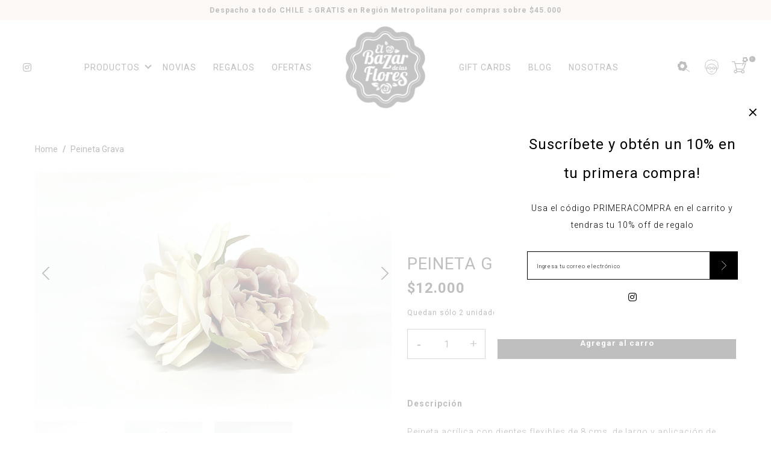

--- FILE ---
content_type: text/html; charset=utf-8
request_url: https://elbazardelasflores.cl/products/peineta-grava
body_size: 15823
content:
<!DOCTYPE html>
<html class="no-js" lang="es">
  <head>
    <meta charset="utf-8">
    <meta http-equiv="X-UA-Compatible" content="IE=edge,chrome=1">
    <meta name="viewport" content="width=device-width,initial-scale=1,maximum-scale=5">
    <link rel="preconnect" href="https://cdn.shopify.com" crossorigin>
    <link rel="preconnect" href="https://fonts.shopifycdn.com" crossorigin>
    <link rel="preconnect" href="https://monorail-edge.shopifysvc.com">
    
      <link rel="canonical" href="https://elbazardelasflores.cl/products/peineta-grava" />
    
    
      <link rel="shortcut icon" href="//elbazardelasflores.cl/cdn/shop/files/Favicon-bazar_Mesa_de_trabajo_1_copia_2_dca5f304-8a3d-46e0-bd96-1bf5c0323115_32x32.png?v=1644244158" type="image/png" />
    
    <title>Peineta Grava &ndash; El Bazar de las Flores</title>
    
      <meta name="description" content="Peineta acrílica con dientes flexibles de 8 cms. de largo y aplicación de flores de género. Producto armado a mano. Producto exclusivo El Bazar de las Flores." />
    
    
  <meta property="og:type" content="product" />
  <meta property="og:title" content="Peineta Grava" />
  
    <meta property="og:image" content="http://elbazardelasflores.cl/cdn/shop/products/image_a1797fef-27ec-44e3-a9c8-543092f645a4_grande.jpg?v=1674497179" />
    <meta property="og:image:secure_url" content="https://elbazardelasflores.cl/cdn/shop/products/image_a1797fef-27ec-44e3-a9c8-543092f645a4_grande.jpg?v=1674497179" />
  
    <meta property="og:image" content="http://elbazardelasflores.cl/cdn/shop/products/image_0d876da3-0028-4b81-892f-8e0adbb6ee7c_grande.jpg?v=1674497181" />
    <meta property="og:image:secure_url" content="https://elbazardelasflores.cl/cdn/shop/products/image_0d876da3-0028-4b81-892f-8e0adbb6ee7c_grande.jpg?v=1674497181" />
  
    <meta property="og:image" content="http://elbazardelasflores.cl/cdn/shop/products/image_00ac24dd-68df-4012-a015-ab294d406e68_grande.jpg?v=1674497183" />
    <meta property="og:image:secure_url" content="https://elbazardelasflores.cl/cdn/shop/products/image_00ac24dd-68df-4012-a015-ab294d406e68_grande.jpg?v=1674497183" />
  
  <meta property="og:price:amount" content="12,000" />
  <meta property="og:price:currency" content="CLP" />


  <meta property="og:description" content="Peineta acrílica con dientes flexibles de 8 cms. de largo y aplicación de flores de género. Producto armado a mano. Producto exclusivo El Bazar de las Flores." />

<meta property="og:url" content="https://elbazardelasflores.cl/products/peineta-grava" />
<meta property="og:site_name" content="El Bazar de las Flores" />
    

  <meta name="twitter:card" content="product" />
  <meta name="twitter:title" content="Peineta Grava" />
  <meta name="twitter:description" content="Peineta acrílica con dientes flexibles de 8 cms. de largo y aplicación de flores de género.Producto armado a mano.Producto exclusivo El Bazar de las Flores." />
  <meta name="twitter:image" content="http://elbazardelasflores.cl/cdn/shop/products/image_a1797fef-27ec-44e3-a9c8-543092f645a4_large.jpg?v=1674497179" />
  <meta name="twitter:label1" content="Price" />
  <meta name="twitter:data1" content="$12.000 CLP" />
  
    <meta name="twitter:label2" content="Brand" />
    <meta name="twitter:data2" content="El Bazar de las Flores" />
  

    <link rel="stylesheet" type="text/css" href="//elbazardelasflores.cl/cdn/shop/t/2/assets/reset.css?v=89572769983430486391636591704">
    <link rel="stylesheet" type="text/css" href="//elbazardelasflores.cl/cdn/shop/t/2/assets/lab-grid.css?v=93336134674168189751636591733">
    <link rel="stylesheet" type="text/css" href="//elbazardelasflores.cl/cdn/shop/t/2/assets/style.css?v=30404735181645054171759332214">
    <link rel="stylesheet" type="text/css" href="//elbazardelasflores.cl/cdn/shop/t/2/assets/custom.css?v=143811632037763068531636591733">
    <link rel="preconnect" href="https://fonts.googleapis.com">
    <link rel="preconnect" href="https://fonts.gstatic.com" crossorigin>
    <link href="https://fonts.googleapis.com/css2?family=Klee+One:wght@400;600&family=Roboto:ital,wght@0,100;0,300;0,400;0,500;0,700;0,900;1,100;1,300;1,400;1,500;1,700;1,900&display=swap" rel="stylesheet">
    <link rel="stylesheet" type="text/css" href="//use.fontawesome.com/releases/v5.15.4/css/all.css">
    <script>document.documentElement.className = document.documentElement.className.replace('no-js', 'js');</script>
    <script type="text/javascript" src="//ajax.googleapis.com/ajax/libs/jquery/1.12.4/jquery.min.js"></script>
    <script type="text/javascript" src="//ajax.googleapis.com/ajax/libs/jqueryui/1.12.1/jquery-ui.min.js"></script>
    <script type="text/javascript" src="//elbazardelasflores.cl/cdn/shopifycloud/storefront/assets/themes_support/shopify_common-5f594365.js" defer></script><script type="text/javascript" src="//elbazardelasflores.cl/cdn/shopifycloud/storefront/assets/themes_support/option_selection-b017cd28.js" defer></script>
    <script type="text/javascript" src="//elbazardelasflores.cl/cdn/shopifycloud/storefront/assets/themes_support/api.jquery-7ab1a3a4.js" defer></script>
    <script type="text/javascript" src="//cdn.jsdelivr.net/npm/slick-carousel@1.8.1/slick/slick.min.js" defer></script>
    <link rel="stylesheet" type="text/css" href="//cdn.jsdelivr.net/npm/slick-carousel@1.8.1/slick/slick.min.css">
    <div id="shopify-section-filter-menu-settings" class="shopify-section"><style type="text/css">
      /*  Filter Menu Color and Image Section CSS */</style>
    <link href="//elbazardelasflores.cl/cdn/shop/t/2/assets/filter-menu.scss.css?v=115008179624022586921711648194" rel="stylesheet" type="text/css" media="all" />
    <script src="//elbazardelasflores.cl/cdn/shop/t/2/assets/filter-menu.js?v=83923175438476356391636591734" type="text/javascript"></script>
  

</div> 
    <script>window.performance && window.performance.mark && window.performance.mark('shopify.content_for_header.start');</script><meta name="google-site-verification" content="Ym8FFyaWnJBVLQD5HEQZjbuPsruAp20Ps34UV_kv1nM">
<meta id="shopify-digital-wallet" name="shopify-digital-wallet" content="/60952051941/digital_wallets/dialog">
<link rel="alternate" type="application/json+oembed" href="https://elbazardelasflores.cl/products/peineta-grava.oembed">
<script async="async" src="/checkouts/internal/preloads.js?locale=es-CL"></script>
<script id="shopify-features" type="application/json">{"accessToken":"063631fc8115019776d5b95d39e44511","betas":["rich-media-storefront-analytics"],"domain":"elbazardelasflores.cl","predictiveSearch":true,"shopId":60952051941,"locale":"es"}</script>
<script>var Shopify = Shopify || {};
Shopify.shop = "bazar-de-las-flores-chile.myshopify.com";
Shopify.locale = "es";
Shopify.currency = {"active":"CLP","rate":"1.0"};
Shopify.country = "CL";
Shopify.theme = {"name":"Lab51-bazarflores","id":128813695205,"schema_name":"Lab51 Base Theme 2.0","schema_version":"2.0.0","theme_store_id":null,"role":"main"};
Shopify.theme.handle = "null";
Shopify.theme.style = {"id":null,"handle":null};
Shopify.cdnHost = "elbazardelasflores.cl/cdn";
Shopify.routes = Shopify.routes || {};
Shopify.routes.root = "/";</script>
<script type="module">!function(o){(o.Shopify=o.Shopify||{}).modules=!0}(window);</script>
<script>!function(o){function n(){var o=[];function n(){o.push(Array.prototype.slice.apply(arguments))}return n.q=o,n}var t=o.Shopify=o.Shopify||{};t.loadFeatures=n(),t.autoloadFeatures=n()}(window);</script>
<script id="shop-js-analytics" type="application/json">{"pageType":"product"}</script>
<script defer="defer" async type="module" src="//elbazardelasflores.cl/cdn/shopifycloud/shop-js/modules/v2/client.init-shop-cart-sync_BSQ69bm3.es.esm.js"></script>
<script defer="defer" async type="module" src="//elbazardelasflores.cl/cdn/shopifycloud/shop-js/modules/v2/chunk.common_CIqZBrE6.esm.js"></script>
<script type="module">
  await import("//elbazardelasflores.cl/cdn/shopifycloud/shop-js/modules/v2/client.init-shop-cart-sync_BSQ69bm3.es.esm.js");
await import("//elbazardelasflores.cl/cdn/shopifycloud/shop-js/modules/v2/chunk.common_CIqZBrE6.esm.js");

  window.Shopify.SignInWithShop?.initShopCartSync?.({"fedCMEnabled":true,"windoidEnabled":true});

</script>
<script>(function() {
  var isLoaded = false;
  function asyncLoad() {
    if (isLoaded) return;
    isLoaded = true;
    var urls = ["https:\/\/chimpstatic.com\/mcjs-connected\/js\/users\/92ce4f4fe29fe03178768f961\/f38cf0f9ab0c6900b95fc9bee.js?shop=bazar-de-las-flores-chile.myshopify.com","https:\/\/instafeed.nfcube.com\/cdn\/ca5cb4c93b287601ab7e8474a1f223b6.js?shop=bazar-de-las-flores-chile.myshopify.com"];
    for (var i = 0; i < urls.length; i++) {
      var s = document.createElement('script');
      s.type = 'text/javascript';
      s.async = true;
      s.src = urls[i];
      var x = document.getElementsByTagName('script')[0];
      x.parentNode.insertBefore(s, x);
    }
  };
  if(window.attachEvent) {
    window.attachEvent('onload', asyncLoad);
  } else {
    window.addEventListener('load', asyncLoad, false);
  }
})();</script>
<script id="__st">var __st={"a":60952051941,"offset":-10800,"reqid":"0409ed6b-098e-48b0-ab39-9071d4c56e62-1768881701","pageurl":"elbazardelasflores.cl\/products\/peineta-grava","u":"fac996f32469","p":"product","rtyp":"product","rid":8190196547813};</script>
<script>window.ShopifyPaypalV4VisibilityTracking = true;</script>
<script id="captcha-bootstrap">!function(){'use strict';const t='contact',e='account',n='new_comment',o=[[t,t],['blogs',n],['comments',n],[t,'customer']],c=[[e,'customer_login'],[e,'guest_login'],[e,'recover_customer_password'],[e,'create_customer']],r=t=>t.map((([t,e])=>`form[action*='/${t}']:not([data-nocaptcha='true']) input[name='form_type'][value='${e}']`)).join(','),a=t=>()=>t?[...document.querySelectorAll(t)].map((t=>t.form)):[];function s(){const t=[...o],e=r(t);return a(e)}const i='password',u='form_key',d=['recaptcha-v3-token','g-recaptcha-response','h-captcha-response',i],f=()=>{try{return window.sessionStorage}catch{return}},m='__shopify_v',_=t=>t.elements[u];function p(t,e,n=!1){try{const o=window.sessionStorage,c=JSON.parse(o.getItem(e)),{data:r}=function(t){const{data:e,action:n}=t;return t[m]||n?{data:e,action:n}:{data:t,action:n}}(c);for(const[e,n]of Object.entries(r))t.elements[e]&&(t.elements[e].value=n);n&&o.removeItem(e)}catch(o){console.error('form repopulation failed',{error:o})}}const l='form_type',E='cptcha';function T(t){t.dataset[E]=!0}const w=window,h=w.document,L='Shopify',v='ce_forms',y='captcha';let A=!1;((t,e)=>{const n=(g='f06e6c50-85a8-45c8-87d0-21a2b65856fe',I='https://cdn.shopify.com/shopifycloud/storefront-forms-hcaptcha/ce_storefront_forms_captcha_hcaptcha.v1.5.2.iife.js',D={infoText:'Protegido por hCaptcha',privacyText:'Privacidad',termsText:'Términos'},(t,e,n)=>{const o=w[L][v],c=o.bindForm;if(c)return c(t,g,e,D).then(n);var r;o.q.push([[t,g,e,D],n]),r=I,A||(h.body.append(Object.assign(h.createElement('script'),{id:'captcha-provider',async:!0,src:r})),A=!0)});var g,I,D;w[L]=w[L]||{},w[L][v]=w[L][v]||{},w[L][v].q=[],w[L][y]=w[L][y]||{},w[L][y].protect=function(t,e){n(t,void 0,e),T(t)},Object.freeze(w[L][y]),function(t,e,n,w,h,L){const[v,y,A,g]=function(t,e,n){const i=e?o:[],u=t?c:[],d=[...i,...u],f=r(d),m=r(i),_=r(d.filter((([t,e])=>n.includes(e))));return[a(f),a(m),a(_),s()]}(w,h,L),I=t=>{const e=t.target;return e instanceof HTMLFormElement?e:e&&e.form},D=t=>v().includes(t);t.addEventListener('submit',(t=>{const e=I(t);if(!e)return;const n=D(e)&&!e.dataset.hcaptchaBound&&!e.dataset.recaptchaBound,o=_(e),c=g().includes(e)&&(!o||!o.value);(n||c)&&t.preventDefault(),c&&!n&&(function(t){try{if(!f())return;!function(t){const e=f();if(!e)return;const n=_(t);if(!n)return;const o=n.value;o&&e.removeItem(o)}(t);const e=Array.from(Array(32),(()=>Math.random().toString(36)[2])).join('');!function(t,e){_(t)||t.append(Object.assign(document.createElement('input'),{type:'hidden',name:u})),t.elements[u].value=e}(t,e),function(t,e){const n=f();if(!n)return;const o=[...t.querySelectorAll(`input[type='${i}']`)].map((({name:t})=>t)),c=[...d,...o],r={};for(const[a,s]of new FormData(t).entries())c.includes(a)||(r[a]=s);n.setItem(e,JSON.stringify({[m]:1,action:t.action,data:r}))}(t,e)}catch(e){console.error('failed to persist form',e)}}(e),e.submit())}));const S=(t,e)=>{t&&!t.dataset[E]&&(n(t,e.some((e=>e===t))),T(t))};for(const o of['focusin','change'])t.addEventListener(o,(t=>{const e=I(t);D(e)&&S(e,y())}));const B=e.get('form_key'),M=e.get(l),P=B&&M;t.addEventListener('DOMContentLoaded',(()=>{const t=y();if(P)for(const e of t)e.elements[l].value===M&&p(e,B);[...new Set([...A(),...v().filter((t=>'true'===t.dataset.shopifyCaptcha))])].forEach((e=>S(e,t)))}))}(h,new URLSearchParams(w.location.search),n,t,e,['guest_login'])})(!0,!0)}();</script>
<script integrity="sha256-4kQ18oKyAcykRKYeNunJcIwy7WH5gtpwJnB7kiuLZ1E=" data-source-attribution="shopify.loadfeatures" defer="defer" src="//elbazardelasflores.cl/cdn/shopifycloud/storefront/assets/storefront/load_feature-a0a9edcb.js" crossorigin="anonymous"></script>
<script data-source-attribution="shopify.dynamic_checkout.dynamic.init">var Shopify=Shopify||{};Shopify.PaymentButton=Shopify.PaymentButton||{isStorefrontPortableWallets:!0,init:function(){window.Shopify.PaymentButton.init=function(){};var t=document.createElement("script");t.src="https://elbazardelasflores.cl/cdn/shopifycloud/portable-wallets/latest/portable-wallets.es.js",t.type="module",document.head.appendChild(t)}};
</script>
<script data-source-attribution="shopify.dynamic_checkout.buyer_consent">
  function portableWalletsHideBuyerConsent(e){var t=document.getElementById("shopify-buyer-consent"),n=document.getElementById("shopify-subscription-policy-button");t&&n&&(t.classList.add("hidden"),t.setAttribute("aria-hidden","true"),n.removeEventListener("click",e))}function portableWalletsShowBuyerConsent(e){var t=document.getElementById("shopify-buyer-consent"),n=document.getElementById("shopify-subscription-policy-button");t&&n&&(t.classList.remove("hidden"),t.removeAttribute("aria-hidden"),n.addEventListener("click",e))}window.Shopify?.PaymentButton&&(window.Shopify.PaymentButton.hideBuyerConsent=portableWalletsHideBuyerConsent,window.Shopify.PaymentButton.showBuyerConsent=portableWalletsShowBuyerConsent);
</script>
<script data-source-attribution="shopify.dynamic_checkout.cart.bootstrap">document.addEventListener("DOMContentLoaded",(function(){function t(){return document.querySelector("shopify-accelerated-checkout-cart, shopify-accelerated-checkout")}if(t())Shopify.PaymentButton.init();else{new MutationObserver((function(e,n){t()&&(Shopify.PaymentButton.init(),n.disconnect())})).observe(document.body,{childList:!0,subtree:!0})}}));
</script>
<script id="sections-script" data-sections="product-recommendations,mini-cart" defer="defer" src="//elbazardelasflores.cl/cdn/shop/t/2/compiled_assets/scripts.js?v=1969"></script>
<script>window.performance && window.performance.mark && window.performance.mark('shopify.content_for_header.end');</script>

    <!-- Google tag (gtag.js) -->
    <script async src="https://www.googletagmanager.com/gtag/js?id=G-JTKPHF9QG7"></script>
    <script>
      window.dataLayer = window.dataLayer || [];
      function gtag(){dataLayer.push(arguments);}
      gtag('js', new Date());
    
      gtag('config', 'G-JTKPHF9QG7');
    </script>
        
  <link href="https://monorail-edge.shopifysvc.com" rel="dns-prefetch">
<script>(function(){if ("sendBeacon" in navigator && "performance" in window) {try {var session_token_from_headers = performance.getEntriesByType('navigation')[0].serverTiming.find(x => x.name == '_s').description;} catch {var session_token_from_headers = undefined;}var session_cookie_matches = document.cookie.match(/_shopify_s=([^;]*)/);var session_token_from_cookie = session_cookie_matches && session_cookie_matches.length === 2 ? session_cookie_matches[1] : "";var session_token = session_token_from_headers || session_token_from_cookie || "";function handle_abandonment_event(e) {var entries = performance.getEntries().filter(function(entry) {return /monorail-edge.shopifysvc.com/.test(entry.name);});if (!window.abandonment_tracked && entries.length === 0) {window.abandonment_tracked = true;var currentMs = Date.now();var navigation_start = performance.timing.navigationStart;var payload = {shop_id: 60952051941,url: window.location.href,navigation_start,duration: currentMs - navigation_start,session_token,page_type: "product"};window.navigator.sendBeacon("https://monorail-edge.shopifysvc.com/v1/produce", JSON.stringify({schema_id: "online_store_buyer_site_abandonment/1.1",payload: payload,metadata: {event_created_at_ms: currentMs,event_sent_at_ms: currentMs}}));}}window.addEventListener('pagehide', handle_abandonment_event);}}());</script>
<script id="web-pixels-manager-setup">(function e(e,d,r,n,o){if(void 0===o&&(o={}),!Boolean(null===(a=null===(i=window.Shopify)||void 0===i?void 0:i.analytics)||void 0===a?void 0:a.replayQueue)){var i,a;window.Shopify=window.Shopify||{};var t=window.Shopify;t.analytics=t.analytics||{};var s=t.analytics;s.replayQueue=[],s.publish=function(e,d,r){return s.replayQueue.push([e,d,r]),!0};try{self.performance.mark("wpm:start")}catch(e){}var l=function(){var e={modern:/Edge?\/(1{2}[4-9]|1[2-9]\d|[2-9]\d{2}|\d{4,})\.\d+(\.\d+|)|Firefox\/(1{2}[4-9]|1[2-9]\d|[2-9]\d{2}|\d{4,})\.\d+(\.\d+|)|Chrom(ium|e)\/(9{2}|\d{3,})\.\d+(\.\d+|)|(Maci|X1{2}).+ Version\/(15\.\d+|(1[6-9]|[2-9]\d|\d{3,})\.\d+)([,.]\d+|)( \(\w+\)|)( Mobile\/\w+|) Safari\/|Chrome.+OPR\/(9{2}|\d{3,})\.\d+\.\d+|(CPU[ +]OS|iPhone[ +]OS|CPU[ +]iPhone|CPU IPhone OS|CPU iPad OS)[ +]+(15[._]\d+|(1[6-9]|[2-9]\d|\d{3,})[._]\d+)([._]\d+|)|Android:?[ /-](13[3-9]|1[4-9]\d|[2-9]\d{2}|\d{4,})(\.\d+|)(\.\d+|)|Android.+Firefox\/(13[5-9]|1[4-9]\d|[2-9]\d{2}|\d{4,})\.\d+(\.\d+|)|Android.+Chrom(ium|e)\/(13[3-9]|1[4-9]\d|[2-9]\d{2}|\d{4,})\.\d+(\.\d+|)|SamsungBrowser\/([2-9]\d|\d{3,})\.\d+/,legacy:/Edge?\/(1[6-9]|[2-9]\d|\d{3,})\.\d+(\.\d+|)|Firefox\/(5[4-9]|[6-9]\d|\d{3,})\.\d+(\.\d+|)|Chrom(ium|e)\/(5[1-9]|[6-9]\d|\d{3,})\.\d+(\.\d+|)([\d.]+$|.*Safari\/(?![\d.]+ Edge\/[\d.]+$))|(Maci|X1{2}).+ Version\/(10\.\d+|(1[1-9]|[2-9]\d|\d{3,})\.\d+)([,.]\d+|)( \(\w+\)|)( Mobile\/\w+|) Safari\/|Chrome.+OPR\/(3[89]|[4-9]\d|\d{3,})\.\d+\.\d+|(CPU[ +]OS|iPhone[ +]OS|CPU[ +]iPhone|CPU IPhone OS|CPU iPad OS)[ +]+(10[._]\d+|(1[1-9]|[2-9]\d|\d{3,})[._]\d+)([._]\d+|)|Android:?[ /-](13[3-9]|1[4-9]\d|[2-9]\d{2}|\d{4,})(\.\d+|)(\.\d+|)|Mobile Safari.+OPR\/([89]\d|\d{3,})\.\d+\.\d+|Android.+Firefox\/(13[5-9]|1[4-9]\d|[2-9]\d{2}|\d{4,})\.\d+(\.\d+|)|Android.+Chrom(ium|e)\/(13[3-9]|1[4-9]\d|[2-9]\d{2}|\d{4,})\.\d+(\.\d+|)|Android.+(UC? ?Browser|UCWEB|U3)[ /]?(15\.([5-9]|\d{2,})|(1[6-9]|[2-9]\d|\d{3,})\.\d+)\.\d+|SamsungBrowser\/(5\.\d+|([6-9]|\d{2,})\.\d+)|Android.+MQ{2}Browser\/(14(\.(9|\d{2,})|)|(1[5-9]|[2-9]\d|\d{3,})(\.\d+|))(\.\d+|)|K[Aa][Ii]OS\/(3\.\d+|([4-9]|\d{2,})\.\d+)(\.\d+|)/},d=e.modern,r=e.legacy,n=navigator.userAgent;return n.match(d)?"modern":n.match(r)?"legacy":"unknown"}(),u="modern"===l?"modern":"legacy",c=(null!=n?n:{modern:"",legacy:""})[u],f=function(e){return[e.baseUrl,"/wpm","/b",e.hashVersion,"modern"===e.buildTarget?"m":"l",".js"].join("")}({baseUrl:d,hashVersion:r,buildTarget:u}),m=function(e){var d=e.version,r=e.bundleTarget,n=e.surface,o=e.pageUrl,i=e.monorailEndpoint;return{emit:function(e){var a=e.status,t=e.errorMsg,s=(new Date).getTime(),l=JSON.stringify({metadata:{event_sent_at_ms:s},events:[{schema_id:"web_pixels_manager_load/3.1",payload:{version:d,bundle_target:r,page_url:o,status:a,surface:n,error_msg:t},metadata:{event_created_at_ms:s}}]});if(!i)return console&&console.warn&&console.warn("[Web Pixels Manager] No Monorail endpoint provided, skipping logging."),!1;try{return self.navigator.sendBeacon.bind(self.navigator)(i,l)}catch(e){}var u=new XMLHttpRequest;try{return u.open("POST",i,!0),u.setRequestHeader("Content-Type","text/plain"),u.send(l),!0}catch(e){return console&&console.warn&&console.warn("[Web Pixels Manager] Got an unhandled error while logging to Monorail."),!1}}}}({version:r,bundleTarget:l,surface:e.surface,pageUrl:self.location.href,monorailEndpoint:e.monorailEndpoint});try{o.browserTarget=l,function(e){var d=e.src,r=e.async,n=void 0===r||r,o=e.onload,i=e.onerror,a=e.sri,t=e.scriptDataAttributes,s=void 0===t?{}:t,l=document.createElement("script"),u=document.querySelector("head"),c=document.querySelector("body");if(l.async=n,l.src=d,a&&(l.integrity=a,l.crossOrigin="anonymous"),s)for(var f in s)if(Object.prototype.hasOwnProperty.call(s,f))try{l.dataset[f]=s[f]}catch(e){}if(o&&l.addEventListener("load",o),i&&l.addEventListener("error",i),u)u.appendChild(l);else{if(!c)throw new Error("Did not find a head or body element to append the script");c.appendChild(l)}}({src:f,async:!0,onload:function(){if(!function(){var e,d;return Boolean(null===(d=null===(e=window.Shopify)||void 0===e?void 0:e.analytics)||void 0===d?void 0:d.initialized)}()){var d=window.webPixelsManager.init(e)||void 0;if(d){var r=window.Shopify.analytics;r.replayQueue.forEach((function(e){var r=e[0],n=e[1],o=e[2];d.publishCustomEvent(r,n,o)})),r.replayQueue=[],r.publish=d.publishCustomEvent,r.visitor=d.visitor,r.initialized=!0}}},onerror:function(){return m.emit({status:"failed",errorMsg:"".concat(f," has failed to load")})},sri:function(e){var d=/^sha384-[A-Za-z0-9+/=]+$/;return"string"==typeof e&&d.test(e)}(c)?c:"",scriptDataAttributes:o}),m.emit({status:"loading"})}catch(e){m.emit({status:"failed",errorMsg:(null==e?void 0:e.message)||"Unknown error"})}}})({shopId: 60952051941,storefrontBaseUrl: "https://elbazardelasflores.cl",extensionsBaseUrl: "https://extensions.shopifycdn.com/cdn/shopifycloud/web-pixels-manager",monorailEndpoint: "https://monorail-edge.shopifysvc.com/unstable/produce_batch",surface: "storefront-renderer",enabledBetaFlags: ["2dca8a86"],webPixelsConfigList: [{"id":"650346725","configuration":"{\"config\":\"{\\\"pixel_id\\\":\\\"G-JTKPHF9QG7\\\",\\\"target_country\\\":\\\"CL\\\",\\\"gtag_events\\\":[{\\\"type\\\":\\\"begin_checkout\\\",\\\"action_label\\\":[\\\"G-JTKPHF9QG7\\\",\\\"AW-964773319\\\/nmuvCJ2xnIoaEMeLhcwD\\\"]},{\\\"type\\\":\\\"search\\\",\\\"action_label\\\":[\\\"G-JTKPHF9QG7\\\",\\\"AW-964773319\\\/dXuECJexnIoaEMeLhcwD\\\"]},{\\\"type\\\":\\\"view_item\\\",\\\"action_label\\\":[\\\"G-JTKPHF9QG7\\\",\\\"AW-964773319\\\/x9uvCJSxnIoaEMeLhcwD\\\",\\\"MC-YW6L5YHN4Z\\\"]},{\\\"type\\\":\\\"purchase\\\",\\\"action_label\\\":[\\\"G-JTKPHF9QG7\\\",\\\"AW-964773319\\\/jEk5CI6xnIoaEMeLhcwD\\\",\\\"MC-YW6L5YHN4Z\\\"]},{\\\"type\\\":\\\"page_view\\\",\\\"action_label\\\":[\\\"G-JTKPHF9QG7\\\",\\\"AW-964773319\\\/pWmbCJGxnIoaEMeLhcwD\\\",\\\"MC-YW6L5YHN4Z\\\"]},{\\\"type\\\":\\\"add_payment_info\\\",\\\"action_label\\\":[\\\"G-JTKPHF9QG7\\\",\\\"AW-964773319\\\/uV-TCKCxnIoaEMeLhcwD\\\"]},{\\\"type\\\":\\\"add_to_cart\\\",\\\"action_label\\\":[\\\"G-JTKPHF9QG7\\\",\\\"AW-964773319\\\/xx-qCJqxnIoaEMeLhcwD\\\"]}],\\\"enable_monitoring_mode\\\":false}\"}","eventPayloadVersion":"v1","runtimeContext":"OPEN","scriptVersion":"b2a88bafab3e21179ed38636efcd8a93","type":"APP","apiClientId":1780363,"privacyPurposes":[],"dataSharingAdjustments":{"protectedCustomerApprovalScopes":["read_customer_address","read_customer_email","read_customer_name","read_customer_personal_data","read_customer_phone"]}},{"id":"218890469","configuration":"{\"pixel_id\":\"952644525613978\",\"pixel_type\":\"facebook_pixel\",\"metaapp_system_user_token\":\"-\"}","eventPayloadVersion":"v1","runtimeContext":"OPEN","scriptVersion":"ca16bc87fe92b6042fbaa3acc2fbdaa6","type":"APP","apiClientId":2329312,"privacyPurposes":["ANALYTICS","MARKETING","SALE_OF_DATA"],"dataSharingAdjustments":{"protectedCustomerApprovalScopes":["read_customer_address","read_customer_email","read_customer_name","read_customer_personal_data","read_customer_phone"]}},{"id":"shopify-app-pixel","configuration":"{}","eventPayloadVersion":"v1","runtimeContext":"STRICT","scriptVersion":"0450","apiClientId":"shopify-pixel","type":"APP","privacyPurposes":["ANALYTICS","MARKETING"]},{"id":"shopify-custom-pixel","eventPayloadVersion":"v1","runtimeContext":"LAX","scriptVersion":"0450","apiClientId":"shopify-pixel","type":"CUSTOM","privacyPurposes":["ANALYTICS","MARKETING"]}],isMerchantRequest: false,initData: {"shop":{"name":"El Bazar de las Flores","paymentSettings":{"currencyCode":"CLP"},"myshopifyDomain":"bazar-de-las-flores-chile.myshopify.com","countryCode":"CL","storefrontUrl":"https:\/\/elbazardelasflores.cl"},"customer":null,"cart":null,"checkout":null,"productVariants":[{"price":{"amount":12000.0,"currencyCode":"CLP"},"product":{"title":"Peineta Grava","vendor":"El Bazar de las Flores","id":"8190196547813","untranslatedTitle":"Peineta Grava","url":"\/products\/peineta-grava","type":"Peineta"},"id":"43852287279333","image":{"src":"\/\/elbazardelasflores.cl\/cdn\/shop\/products\/image_a1797fef-27ec-44e3-a9c8-543092f645a4.jpg?v=1674497179"},"sku":null,"title":"Default Title","untranslatedTitle":"Default Title"}],"purchasingCompany":null},},"https://elbazardelasflores.cl/cdn","fcfee988w5aeb613cpc8e4bc33m6693e112",{"modern":"","legacy":""},{"shopId":"60952051941","storefrontBaseUrl":"https:\/\/elbazardelasflores.cl","extensionBaseUrl":"https:\/\/extensions.shopifycdn.com\/cdn\/shopifycloud\/web-pixels-manager","surface":"storefront-renderer","enabledBetaFlags":"[\"2dca8a86\"]","isMerchantRequest":"false","hashVersion":"fcfee988w5aeb613cpc8e4bc33m6693e112","publish":"custom","events":"[[\"page_viewed\",{}],[\"product_viewed\",{\"productVariant\":{\"price\":{\"amount\":12000.0,\"currencyCode\":\"CLP\"},\"product\":{\"title\":\"Peineta Grava\",\"vendor\":\"El Bazar de las Flores\",\"id\":\"8190196547813\",\"untranslatedTitle\":\"Peineta Grava\",\"url\":\"\/products\/peineta-grava\",\"type\":\"Peineta\"},\"id\":\"43852287279333\",\"image\":{\"src\":\"\/\/elbazardelasflores.cl\/cdn\/shop\/products\/image_a1797fef-27ec-44e3-a9c8-543092f645a4.jpg?v=1674497179\"},\"sku\":null,\"title\":\"Default Title\",\"untranslatedTitle\":\"Default Title\"}}]]"});</script><script>
  window.ShopifyAnalytics = window.ShopifyAnalytics || {};
  window.ShopifyAnalytics.meta = window.ShopifyAnalytics.meta || {};
  window.ShopifyAnalytics.meta.currency = 'CLP';
  var meta = {"product":{"id":8190196547813,"gid":"gid:\/\/shopify\/Product\/8190196547813","vendor":"El Bazar de las Flores","type":"Peineta","handle":"peineta-grava","variants":[{"id":43852287279333,"price":1200000,"name":"Peineta Grava","public_title":null,"sku":null}],"remote":false},"page":{"pageType":"product","resourceType":"product","resourceId":8190196547813,"requestId":"0409ed6b-098e-48b0-ab39-9071d4c56e62-1768881701"}};
  for (var attr in meta) {
    window.ShopifyAnalytics.meta[attr] = meta[attr];
  }
</script>
<script class="analytics">
  (function () {
    var customDocumentWrite = function(content) {
      var jquery = null;

      if (window.jQuery) {
        jquery = window.jQuery;
      } else if (window.Checkout && window.Checkout.$) {
        jquery = window.Checkout.$;
      }

      if (jquery) {
        jquery('body').append(content);
      }
    };

    var hasLoggedConversion = function(token) {
      if (token) {
        return document.cookie.indexOf('loggedConversion=' + token) !== -1;
      }
      return false;
    }

    var setCookieIfConversion = function(token) {
      if (token) {
        var twoMonthsFromNow = new Date(Date.now());
        twoMonthsFromNow.setMonth(twoMonthsFromNow.getMonth() + 2);

        document.cookie = 'loggedConversion=' + token + '; expires=' + twoMonthsFromNow;
      }
    }

    var trekkie = window.ShopifyAnalytics.lib = window.trekkie = window.trekkie || [];
    if (trekkie.integrations) {
      return;
    }
    trekkie.methods = [
      'identify',
      'page',
      'ready',
      'track',
      'trackForm',
      'trackLink'
    ];
    trekkie.factory = function(method) {
      return function() {
        var args = Array.prototype.slice.call(arguments);
        args.unshift(method);
        trekkie.push(args);
        return trekkie;
      };
    };
    for (var i = 0; i < trekkie.methods.length; i++) {
      var key = trekkie.methods[i];
      trekkie[key] = trekkie.factory(key);
    }
    trekkie.load = function(config) {
      trekkie.config = config || {};
      trekkie.config.initialDocumentCookie = document.cookie;
      var first = document.getElementsByTagName('script')[0];
      var script = document.createElement('script');
      script.type = 'text/javascript';
      script.onerror = function(e) {
        var scriptFallback = document.createElement('script');
        scriptFallback.type = 'text/javascript';
        scriptFallback.onerror = function(error) {
                var Monorail = {
      produce: function produce(monorailDomain, schemaId, payload) {
        var currentMs = new Date().getTime();
        var event = {
          schema_id: schemaId,
          payload: payload,
          metadata: {
            event_created_at_ms: currentMs,
            event_sent_at_ms: currentMs
          }
        };
        return Monorail.sendRequest("https://" + monorailDomain + "/v1/produce", JSON.stringify(event));
      },
      sendRequest: function sendRequest(endpointUrl, payload) {
        // Try the sendBeacon API
        if (window && window.navigator && typeof window.navigator.sendBeacon === 'function' && typeof window.Blob === 'function' && !Monorail.isIos12()) {
          var blobData = new window.Blob([payload], {
            type: 'text/plain'
          });

          if (window.navigator.sendBeacon(endpointUrl, blobData)) {
            return true;
          } // sendBeacon was not successful

        } // XHR beacon

        var xhr = new XMLHttpRequest();

        try {
          xhr.open('POST', endpointUrl);
          xhr.setRequestHeader('Content-Type', 'text/plain');
          xhr.send(payload);
        } catch (e) {
          console.log(e);
        }

        return false;
      },
      isIos12: function isIos12() {
        return window.navigator.userAgent.lastIndexOf('iPhone; CPU iPhone OS 12_') !== -1 || window.navigator.userAgent.lastIndexOf('iPad; CPU OS 12_') !== -1;
      }
    };
    Monorail.produce('monorail-edge.shopifysvc.com',
      'trekkie_storefront_load_errors/1.1',
      {shop_id: 60952051941,
      theme_id: 128813695205,
      app_name: "storefront",
      context_url: window.location.href,
      source_url: "//elbazardelasflores.cl/cdn/s/trekkie.storefront.cd680fe47e6c39ca5d5df5f0a32d569bc48c0f27.min.js"});

        };
        scriptFallback.async = true;
        scriptFallback.src = '//elbazardelasflores.cl/cdn/s/trekkie.storefront.cd680fe47e6c39ca5d5df5f0a32d569bc48c0f27.min.js';
        first.parentNode.insertBefore(scriptFallback, first);
      };
      script.async = true;
      script.src = '//elbazardelasflores.cl/cdn/s/trekkie.storefront.cd680fe47e6c39ca5d5df5f0a32d569bc48c0f27.min.js';
      first.parentNode.insertBefore(script, first);
    };
    trekkie.load(
      {"Trekkie":{"appName":"storefront","development":false,"defaultAttributes":{"shopId":60952051941,"isMerchantRequest":null,"themeId":128813695205,"themeCityHash":"10556585664739878157","contentLanguage":"es","currency":"CLP","eventMetadataId":"fc37d9b4-15fc-4905-a6c6-7cbb1cd1a101"},"isServerSideCookieWritingEnabled":true,"monorailRegion":"shop_domain","enabledBetaFlags":["65f19447"]},"Session Attribution":{},"S2S":{"facebookCapiEnabled":true,"source":"trekkie-storefront-renderer","apiClientId":580111}}
    );

    var loaded = false;
    trekkie.ready(function() {
      if (loaded) return;
      loaded = true;

      window.ShopifyAnalytics.lib = window.trekkie;

      var originalDocumentWrite = document.write;
      document.write = customDocumentWrite;
      try { window.ShopifyAnalytics.merchantGoogleAnalytics.call(this); } catch(error) {};
      document.write = originalDocumentWrite;

      window.ShopifyAnalytics.lib.page(null,{"pageType":"product","resourceType":"product","resourceId":8190196547813,"requestId":"0409ed6b-098e-48b0-ab39-9071d4c56e62-1768881701","shopifyEmitted":true});

      var match = window.location.pathname.match(/checkouts\/(.+)\/(thank_you|post_purchase)/)
      var token = match? match[1]: undefined;
      if (!hasLoggedConversion(token)) {
        setCookieIfConversion(token);
        window.ShopifyAnalytics.lib.track("Viewed Product",{"currency":"CLP","variantId":43852287279333,"productId":8190196547813,"productGid":"gid:\/\/shopify\/Product\/8190196547813","name":"Peineta Grava","price":"12000","sku":null,"brand":"El Bazar de las Flores","variant":null,"category":"Peineta","nonInteraction":true,"remote":false},undefined,undefined,{"shopifyEmitted":true});
      window.ShopifyAnalytics.lib.track("monorail:\/\/trekkie_storefront_viewed_product\/1.1",{"currency":"CLP","variantId":43852287279333,"productId":8190196547813,"productGid":"gid:\/\/shopify\/Product\/8190196547813","name":"Peineta Grava","price":"12000","sku":null,"brand":"El Bazar de las Flores","variant":null,"category":"Peineta","nonInteraction":true,"remote":false,"referer":"https:\/\/elbazardelasflores.cl\/products\/peineta-grava"});
      }
    });


        var eventsListenerScript = document.createElement('script');
        eventsListenerScript.async = true;
        eventsListenerScript.src = "//elbazardelasflores.cl/cdn/shopifycloud/storefront/assets/shop_events_listener-3da45d37.js";
        document.getElementsByTagName('head')[0].appendChild(eventsListenerScript);

})();</script>
<script
  defer
  src="https://elbazardelasflores.cl/cdn/shopifycloud/perf-kit/shopify-perf-kit-3.0.4.min.js"
  data-application="storefront-renderer"
  data-shop-id="60952051941"
  data-render-region="gcp-us-central1"
  data-page-type="product"
  data-theme-instance-id="128813695205"
  data-theme-name="Lab51 Base Theme 2.0"
  data-theme-version="2.0.0"
  data-monorail-region="shop_domain"
  data-resource-timing-sampling-rate="10"
  data-shs="true"
  data-shs-beacon="true"
  data-shs-export-with-fetch="true"
  data-shs-logs-sample-rate="1"
  data-shs-beacon-endpoint="https://elbazardelasflores.cl/api/collect"
></script>
</head>
  <body id="peineta-grava" class="template-product" >
    <div id="shopify-section-product-colores" class="shopify-section product-section"><style>
  
    .colores > li[data-name="Rosa"] {
      background-color: #f2dcdb !important;
    }
    
    ul.color-filter li.item-Rosa label {
      background-color: #f2dcdb !important;
    }
  
    .colores > li[data-name="Menta"] {
      background-color: #b4d8d8 !important;
    }
    
    ul.color-filter li.item-Menta label {
      background-color: #b4d8d8 !important;
    }
  
    .colores > li[data-name="Negro"] {
      background-color: #222222 !important;
    }
    
    ul.color-filter li.item-Negro label {
      background-color: #222222 !important;
    }
  
    .colores > li[data-name="Mostaza"] {
      background-color: #edbc31 !important;
    }
    
    ul.color-filter li.item-Mostaza label {
      background-color: #edbc31 !important;
    }
  
    .colores > li[data-name="Negro"] {
      background-color: #000000 !important;
    }
    
    ul.color-filter li.item-Negro label {
      background-color: #000000 !important;
    }
  
    .colores > li[data-name="Rojo"] {
      background-color: #ec2525 !important;
    }
    
    ul.color-filter li.item-Rojo label {
      background-color: #ec2525 !important;
    }
  
    .colores > li[data-name="Rosado"] {
      background-color: #f2798f !important;
    }
    
    ul.color-filter li.item-Rosado label {
      background-color: #f2798f !important;
    }
  
    .colores > li[data-name="Fucsia"] {
      background-color: #da5bd2 !important;
    }
    
    ul.color-filter li.item-Fucsia label {
      background-color: #da5bd2 !important;
    }
  
    .colores > li[data-name="Cafe"] {
      background-color: #8c5b3e !important;
    }
    
    ul.color-filter li.item-Cafe label {
      background-color: #8c5b3e !important;
    }
  
    .colores > li[data-name="Blanco"] {
      background-color: #f9f7f7 !important;
    }
    
    ul.color-filter li.item-Blanco label {
      background-color: #f9f7f7 !important;
    }
  
    .colores > li[data-name="Celeste"] {
      background-color: #1dddf2 !important;
    }
    
    ul.color-filter li.item-Celeste label {
      background-color: #1dddf2 !important;
    }
  
    .colores > li[data-name="Azul"] {
      background-color: #007bf2 !important;
    }
    
    ul.color-filter li.item-Azul label {
      background-color: #007bf2 !important;
    }
  
    .colores > li[data-name="Burdeo"] {
      background-color: #b20536 !important;
    }
    
    ul.color-filter li.item-Burdeo label {
      background-color: #b20536 !important;
    }
  
    .colores > li[data-name="Amarillo"] {
      background-color: #fff262 !important;
    }
    
    ul.color-filter li.item-Amarillo label {
      background-color: #fff262 !important;
    }
  
    .colores > li[data-name="Verde"] {
      background-color: #28a643 !important;
    }
    
    ul.color-filter li.item-Verde label {
      background-color: #28a643 !important;
    }
  
    .colores > li[data-name="Lila"] {
      background-color: #7f154f !important;
    }
    
    ul.color-filter li.item-Lila label {
      background-color: #7f154f !important;
    }
  
</style>

</div>
    <div id="shopify-section-product-colores-2" class="shopify-section product-section"><style>
  
    .colores > li[data-name="Mostaza"] {
      background-color: #edbc31 !important;
    }
    
    ul.color-filter li.item-Mostaza label {
      background-color: #edbc31 !important;
    }
  
    .colores > li[data-name="Beige"] {
      background-color: #f3f5da !important;
    }
    
    ul.color-filter li.item-Beige label {
      background-color: #f3f5da !important;
    }
  
    .colores > li[data-name="Mandarina"] {
      background-color: #fe9600 !important;
    }
    
    ul.color-filter li.item-Mandarina label {
      background-color: #fe9600 !important;
    }
  
    .colores > li[data-name="Damasco"] {
      background-color: #d98723 !important;
    }
    
    ul.color-filter li.item-Damasco label {
      background-color: #d98723 !important;
    }
  
    .colores > li[data-name="Turquesa"] {
      background-color: #1d827e !important;
    }
    
    ul.color-filter li.item-Turquesa label {
      background-color: #1d827e !important;
    }
  
    .colores > li[data-name="Terra"] {
      background-color: #73472a !important;
    }
    
    ul.color-filter li.item-Terra label {
      background-color: #73472a !important;
    }
  
    .colores > li[data-name="Burdeo"] {
      background-color: #580129 !important;
    }
    
    ul.color-filter li.item-Burdeo label {
      background-color: #580129 !important;
    }
  
    .colores > li[data-name="Castaño"] {
      background-color: #dba160 !important;
    }
    
    ul.color-filter li.item-Castaño label {
      background-color: #dba160 !important;
    }
  
    .colores > li[data-name="Tierra"] {
      background-color: #c8925d !important;
    }
    
    ul.color-filter li.item-Tierra label {
      background-color: #c8925d !important;
    }
  
    .colores > li[data-name="Violeta"] {
      background-color: #825191 !important;
    }
    
    ul.color-filter li.item-Violeta label {
      background-color: #825191 !important;
    }
  
    .colores > li[data-name="Ocre"] {
      background-color: #d6941c !important;
    }
    
    ul.color-filter li.item-Ocre label {
      background-color: #d6941c !important;
    }
  
    .colores > li[data-name="Carey"] {
      background-color: #5d2c02 !important;
    }
    
    ul.color-filter li.item-Carey label {
      background-color: #5d2c02 !important;
    }
  
    .colores > li[data-name="Plateado"] {
      background-color: #c0c0c0 !important;
    }
    
    ul.color-filter li.item-Plateado label {
      background-color: #c0c0c0 !important;
    }
  
    .colores > li[data-name="Dorado"] {
      background-color: #d9c66a !important;
    }
    
    ul.color-filter li.item-Dorado label {
      background-color: #d9c66a !important;
    }
  
    .colores > li[data-name="Nude"] {
      background-color: #e8dbc5 !important;
    }
    
    ul.color-filter li.item-Nude label {
      background-color: #e8dbc5 !important;
    }
  
    .colores > li[data-name="Rosa"] {
      background-color: #cf8288 !important;
    }
    
    ul.color-filter li.item-Rosa label {
      background-color: #cf8288 !important;
    }
  
</style>

</div>
    <div id="shopify-section-product-colores-3" class="shopify-section product-section"><style>
  
    .colores > li[data-name="Caqui"] {
      background-color: #d93e30 !important;
    }
    
    ul.color-filter li.item-Caqui label {
      background-color: #d93e30 !important;
    }
  
    .colores > li[data-name="Turquesa"] {
      background-color: #00b8bf !important;
    }
    
    ul.color-filter li.item-Turquesa label {
      background-color: #00b8bf !important;
    }
  
    .colores > li[data-name="Camel"] {
      background-color: #d9b061 !important;
    }
    
    ul.color-filter li.item-Camel label {
      background-color: #d9b061 !important;
    }
  
    .colores > li[data-name="Ivory"] {
      background-color: #faf2de !important;
    }
    
    ul.color-filter li.item-Ivory label {
      background-color: #faf2de !important;
    }
  
    .colores > li[data-name="Granate"] {
      background-color: #563643 !important;
    }
    
    ul.color-filter li.item-Granate label {
      background-color: #563643 !important;
    }
  
    .colores > li[data-name="Palorosa"] {
      background-color: #cc6283 !important;
    }
    
    ul.color-filter li.item-Palorosa label {
      background-color: #cc6283 !important;
    }
  
    .colores > li[data-name="Terracota"] {
      background-color: #8c322a !important;
    }
    
    ul.color-filter li.item-Terracota label {
      background-color: #8c322a !important;
    }
  
    .colores > li[data-name="Damasco"] {
      background-color: #d98859 !important;
    }
    
    ul.color-filter li.item-Damasco label {
      background-color: #d98859 !important;
    }
  
    .colores > li[data-name="Chocolate"] {
      background-color: #66453d !important;
    }
    
    ul.color-filter li.item-Chocolate label {
      background-color: #66453d !important;
    }
  
    .colores > li[data-name="Blanco"] {
      background-color: #f8f9f1 !important;
    }
    
    ul.color-filter li.item-Blanco label {
      background-color: #f8f9f1 !important;
    }
  
    .colores > li[data-name="Rosado"] {
      background-color: #ffdada !important;
    }
    
    ul.color-filter li.item-Rosado label {
      background-color: #ffdada !important;
    }
  
    .colores > li[data-name="Calipso"] {
      background-color: #1dddf2 !important;
    }
    
    ul.color-filter li.item-Calipso label {
      background-color: #1dddf2 !important;
    }
  
    .colores > li[data-name="Cobre"] {
      background-color: #b75b1e !important;
    }
    
    ul.color-filter li.item-Cobre label {
      background-color: #b75b1e !important;
    }
  
    .colores > li[data-name="Maqui"] {
      background-color: #730710 !important;
    }
    
    ul.color-filter li.item-Maqui label {
      background-color: #730710 !important;
    }
  
    .colores > li[data-name="Oro"] {
      background-color: #f2b035 !important;
    }
    
    ul.color-filter li.item-Oro label {
      background-color: #f2b035 !important;
    }
  
    .colores > li[data-name="Coral"] {
      background-color: #4c9ca7 !important;
    }
    
    ul.color-filter li.item-Coral label {
      background-color: #4c9ca7 !important;
    }
  
    .colores > li[data-name="Crema"] {
      background-color: #f9ecc2 !important;
    }
    
    ul.color-filter li.item-Crema label {
      background-color: #f9ecc2 !important;
    }
  
    .colores > li[data-name="Grafito"] {
      background-color: #4f4f4f !important;
    }
    
    ul.color-filter li.item-Grafito label {
      background-color: #4f4f4f !important;
    }
  
    .colores > li[data-name="Jaspe"] {
      background-color: #c7413d !important;
    }
    
    ul.color-filter li.item-Jaspe label {
      background-color: #c7413d !important;
    }
  
    .colores > li[data-name="Morado"] {
      background-color: #59277f !important;
    }
    
    ul.color-filter li.item-Morado label {
      background-color: #59277f !important;
    }
  
    .colores > li[data-name="Naranjo"] {
      background-color: #ee6200 !important;
    }
    
    ul.color-filter li.item-Naranjo label {
      background-color: #ee6200 !important;
    }
  
    .colores > li[data-name="Petroleo"] {
      background-color: #06968c !important;
    }
    
    ul.color-filter li.item-Petroleo label {
      background-color: #06968c !important;
    }
  
    .colores > li[data-name="Pistacho"] {
      background-color: #85ccad !important;
    }
    
    ul.color-filter li.item-Pistacho label {
      background-color: #85ccad !important;
    }
  
    .colores > li[data-name="Plata"] {
      background-color: #d9d9d9 !important;
    }
    
    ul.color-filter li.item-Plata label {
      background-color: #d9d9d9 !important;
    }
  
    .colores > li[data-name="Purpura"] {
      background-color: #400f2a !important;
    }
    
    ul.color-filter li.item-Purpura label {
      background-color: #400f2a !important;
    }
  
    .colores > li[data-name="Sandia"] {
      background-color: #f27d72 !important;
    }
    
    ul.color-filter li.item-Sandia label {
      background-color: #f27d72 !important;
    }
  
    .colores > li[data-name="Leopardo"] {
      background-color: #dab84c !important;
    }
    
    ul.color-filter li.item-Leopardo label {
      background-color: #dab84c !important;
    }
  
</style>

</div>
    <div id="shopify-section-product-colores-4" class="shopify-section product-section"><style>
  
</style>

</div>
    <div id="shopify-section-product-colores-5" class="shopify-section product-section"><style>
  
</style>

</div>
    <div id="shopify-section-product-colores-6" class="shopify-section product-section"><style>
  
</style>

</div>
    <div id="shopify-section-header" class="shopify-section"><header>
  <div class="row1">
    <a class="solo-mobile show-menu"><i></i></a>
    <ul class="sociales">
      
      <li class="instagram"><a target="_blank" href="https://www.instagram.com/elbazardelasflores/"><i class="fab fa-instagram"></i></a></li>
      
      
      
      
      
    </ul>
    <div class="logo">
      <a href="/" itemprop="url">
        <img class="logo-desktop" src="//elbazardelasflores.cl/cdn/shop/files/logo_600x.png?v=1636591889" alt="El Bazar de las Flores" itemprop="logo">
      </a>
    </div>
    <div class="icons">
      <div class="search-form">
        <form action="/search" method="get" class="right" role="search">
          <input name="q" type="search" id="search-field" placeholder="Buscar" value="" />
          <input type="submit" id="search-submit" value="" />
        </form>
      </div>
      <ul>
        <li class="busqueda">
          <a class="search">
            <i class=""></i>
          </a>
        </li>
        <li>
          <a class="user" href="/account">
            <i class=""></i>
          </a>
        </li>
        <li>
          <a class="cart">
            <i class=""></i>
            <em class="wrap-count"><span class="count">1</span></em>
          </a>
        </li>
      </ul>
    </div>
    <nav class="nav1">
      <div class="top solo-mobile">
        <h2>Menú</h2>
        <a class="cerrar"><i></i></a>
        <ul class="menu" role="navigation">
  
<li class="site-nav--has-dropdown "><a href="/collections/all">Productos</a>
      
        <ul class="sub-menu" data-size="9" style="grid-template-rows: repeat(9, 1fr);">
          
            <li class="site-nav--has-dropdown "><a href= "/collections/pinzas">Pinzas</a>
              
                <ul class="sub-sub-menu">
                  
                    <li ><a href= "/collections/pinzas-casual">Casual</a></li>
                  
                    <li ><a href= "/collections/pinzas-flores">Flores</a></li>
                  
                    <li ><a href= "/collections/pinzas-brillos">Brillos</a></li>
                  
                    <li ><a href= "/collections/pinzas-genero-1">Genero</a></li>
                  
                    <li ><a href= "/collections/pinzas-cintas">Cintas</a></li>
                  
                    <li ><a href= "/collections/pinzas-xl">XL</a></li>
                  
                    <li ><a href= "/collections/pinzas-animal-print">Animal Print</a></li>
                  
                </ul>
              
            </li>
          
            <li class="site-nav--has-dropdown "><a href= "/collections/trabas">Trabas</a>
              
                <ul class="sub-sub-menu">
                  
                    <li ><a href= "/collections/trabas-casual">Casual</a></li>
                  
                    <li ><a href= "/collections/trabas-flores">Flores</a></li>
                  
                    <li ><a href= "/collections/trabas-brillos">Brillos</a></li>
                  
                    <li ><a href= "/collections/trabas-cintas">Cintas</a></li>
                  
                    <li ><a href= "/collections/trabas-genero">Genero</a></li>
                  
                </ul>
              
            </li>
          
            <li class="site-nav--has-dropdown "><a href= "/collections/tic-tac">Tic Tac</a>
              
                <ul class="sub-sub-menu">
                  
                    <li ><a href= "/collections/tic-tac-casual">Casual</a></li>
                  
                    <li ><a href= "/collections/tic-tac-flores">Flores</a></li>
                  
                    <li ><a href= "/collections/tic-tac-brillos">Brillos</a></li>
                  
                    <li ><a href= "/collections/tic-tac-cintas">Cintas</a></li>
                  
                </ul>
              
            </li>
          
            <li class="site-nav--has-dropdown "><a href= "/collections/horquillas">Horquillas</a>
              
                <ul class="sub-sub-menu">
                  
                    <li ><a href= "/collections/horquillas-casualho">Casual</a></li>
                  
                    <li ><a href= "/collections/horquillas-flores">Flores</a></li>
                  
                    <li ><a href= "/collections/horquillas-brillos">Brillos</a></li>
                  
                </ul>
              
            </li>
          
            <li class="site-nav--has-dropdown "><a href= "/collections/tiburones">Tiburones</a>
              
                <ul class="sub-sub-menu">
                  
                    <li ><a href= "/collections/tiburones-casual">Casual</a></li>
                  
                    <li ><a href= "/collections/tiburones-flores">Flores</a></li>
                  
                    <li ><a href= "/collections/tiburones-brillos">Brillos</a></li>
                  
                    <li ><a href= "/collections/tiburones-animal-print">Animal Print</a></li>
                  
                </ul>
              
            </li>
          
            <li class="site-nav--has-dropdown "><a href= "/collections/elasticos">Elásticos</a>
              
                <ul class="sub-sub-menu">
                  
                    <li ><a href= "/collections/elasticos-brillos">Brillos</a></li>
                  
                    <li ><a href= "/collections/elastica-casual">Casual</a></li>
                  
                    <li ><a href= "/collections/elasticos-cintas">Cintas</a></li>
                  
                    <li ><a href= "/collections/elasticos-flores-1">Flores</a></li>
                  
                </ul>
              
            </li>
          
            <li class=" "><a href= "/collections/colets">Colets</a>
              
            </li>
          
            <li class="site-nav--has-dropdown "><a href= "/collections/cintillos">Cintillos</a>
              
                <ul class="sub-sub-menu">
                  
                    <li ><a href= "/collections/cintillos-casual">Casual</a></li>
                  
                    <li ><a href= "/collections/cintillos-flores">Flores</a></li>
                  
                    <li ><a href= "/collections/cintillos-brilos">Brillos</a></li>
                  
                </ul>
              
            </li>
          
            <li class="site-nav--has-dropdown "><a href= "/collections/peinetas">Peinetas</a>
              
                <ul class="sub-sub-menu">
                  
                    <li ><a href= "/collections/peinetas-casual">Casual</a></li>
                  
                    <li ><a href= "/collections/peinetas-flores">Flores</a></li>
                  
                    <li ><a href= "/collections/peinetas-brillos">Brillos</a></li>
                  
                </ul>
              
            </li>
          
            <li class=" "><a href= "/collections/prendedores">Prendedores</a>
              
            </li>
          
            <li class=" "><a href= "/collections/coronas">Coronas</a>
              
            </li>
          
            <li class=" "><a href= "/collections/tiaras">Tiaras</a>
              
            </li>
          
            <li class=" "><a href= "/collections/aros">Aros</a>
              
            </li>
          
            <li class=" "><a href= "/collections/panuelos">Pañuelos</a>
              
            </li>
          
            <li class=" "><a href= "/collections/anillos">Anillos</a>
              
            </li>
          
            <li class=" "><a href= "/collections/palos-chinos">Palos chinos</a>
              
            </li>
          
            <li class=" "><a href= "/collections/pulseras">Pulseras</a>
              
            </li>
          
            <li class=" "><a href= "/collections/collares">Collares</a>
              
            </li>
          
        </ul>
      
    </li>
  
<li class=" "><a href="/collections/novias">Novias</a>
      
    </li>
  
<li class=" "><a href="/collections/regalos">Regalos</a>
      
    </li>
  
<li class=" "><a href="/collections/sale">Ofertas</a>
      
    </li>
  
<li class=" "><a href="/collections/gift-cars">Gift Cards</a>
      
    </li>
  
<li class=" "><a href="/blogs/news">Blog</a>
      
    </li>
  
<li class=" "><a href="/pages/sobre-nosotras">Nosotras</a>
      
    </li>
  
</ul>

      </div>

      <ul class="menu" role="navigation">
  
<li class="site-nav--has-dropdown "><a href="/collections/all">Productos</a>
      
        <ul class="sub-menu" data-size="9" style="grid-template-rows: repeat(9, 1fr);">
          
            <li class="site-nav--has-dropdown "><a href= "/collections/pinzas">Pinzas</a>
              
                <ul class="sub-sub-menu">
                  
                    <li ><a href= "/collections/pinzas-casual">Casual</a></li>
                  
                    <li ><a href= "/collections/pinzas-flores">Flores</a></li>
                  
                    <li ><a href= "/collections/pinzas-brillos">Brillos</a></li>
                  
                    <li ><a href= "/collections/pinzas-genero-1">Genero</a></li>
                  
                    <li ><a href= "/collections/pinzas-cintas">Cintas</a></li>
                  
                    <li ><a href= "/collections/pinzas-xl">XL</a></li>
                  
                    <li ><a href= "/collections/pinzas-animal-print">Animal Print</a></li>
                  
                </ul>
              
            </li>
          
            <li class="site-nav--has-dropdown "><a href= "/collections/trabas">Trabas</a>
              
                <ul class="sub-sub-menu">
                  
                    <li ><a href= "/collections/trabas-casual">Casual</a></li>
                  
                    <li ><a href= "/collections/trabas-flores">Flores</a></li>
                  
                    <li ><a href= "/collections/trabas-brillos">Brillos</a></li>
                  
                    <li ><a href= "/collections/trabas-cintas">Cintas</a></li>
                  
                    <li ><a href= "/collections/trabas-genero">Genero</a></li>
                  
                </ul>
              
            </li>
          
            <li class="site-nav--has-dropdown "><a href= "/collections/tic-tac">Tic Tac</a>
              
                <ul class="sub-sub-menu">
                  
                    <li ><a href= "/collections/tic-tac-casual">Casual</a></li>
                  
                    <li ><a href= "/collections/tic-tac-flores">Flores</a></li>
                  
                    <li ><a href= "/collections/tic-tac-brillos">Brillos</a></li>
                  
                    <li ><a href= "/collections/tic-tac-cintas">Cintas</a></li>
                  
                </ul>
              
            </li>
          
            <li class="site-nav--has-dropdown "><a href= "/collections/horquillas">Horquillas</a>
              
                <ul class="sub-sub-menu">
                  
                    <li ><a href= "/collections/horquillas-casualho">Casual</a></li>
                  
                    <li ><a href= "/collections/horquillas-flores">Flores</a></li>
                  
                    <li ><a href= "/collections/horquillas-brillos">Brillos</a></li>
                  
                </ul>
              
            </li>
          
            <li class="site-nav--has-dropdown "><a href= "/collections/tiburones">Tiburones</a>
              
                <ul class="sub-sub-menu">
                  
                    <li ><a href= "/collections/tiburones-casual">Casual</a></li>
                  
                    <li ><a href= "/collections/tiburones-flores">Flores</a></li>
                  
                    <li ><a href= "/collections/tiburones-brillos">Brillos</a></li>
                  
                    <li ><a href= "/collections/tiburones-animal-print">Animal Print</a></li>
                  
                </ul>
              
            </li>
          
            <li class="site-nav--has-dropdown "><a href= "/collections/elasticos">Elásticos</a>
              
                <ul class="sub-sub-menu">
                  
                    <li ><a href= "/collections/elasticos-brillos">Brillos</a></li>
                  
                    <li ><a href= "/collections/elastica-casual">Casual</a></li>
                  
                    <li ><a href= "/collections/elasticos-cintas">Cintas</a></li>
                  
                    <li ><a href= "/collections/elasticos-flores-1">Flores</a></li>
                  
                </ul>
              
            </li>
          
            <li class=" "><a href= "/collections/colets">Colets</a>
              
            </li>
          
            <li class="site-nav--has-dropdown "><a href= "/collections/cintillos">Cintillos</a>
              
                <ul class="sub-sub-menu">
                  
                    <li ><a href= "/collections/cintillos-casual">Casual</a></li>
                  
                    <li ><a href= "/collections/cintillos-flores">Flores</a></li>
                  
                    <li ><a href= "/collections/cintillos-brilos">Brillos</a></li>
                  
                </ul>
              
            </li>
          
            <li class="site-nav--has-dropdown "><a href= "/collections/peinetas">Peinetas</a>
              
                <ul class="sub-sub-menu">
                  
                    <li ><a href= "/collections/peinetas-casual">Casual</a></li>
                  
                    <li ><a href= "/collections/peinetas-flores">Flores</a></li>
                  
                    <li ><a href= "/collections/peinetas-brillos">Brillos</a></li>
                  
                </ul>
              
            </li>
          
            <li class=" "><a href= "/collections/prendedores">Prendedores</a>
              
            </li>
          
            <li class=" "><a href= "/collections/coronas">Coronas</a>
              
            </li>
          
            <li class=" "><a href= "/collections/tiaras">Tiaras</a>
              
            </li>
          
            <li class=" "><a href= "/collections/aros">Aros</a>
              
            </li>
          
            <li class=" "><a href= "/collections/panuelos">Pañuelos</a>
              
            </li>
          
            <li class=" "><a href= "/collections/anillos">Anillos</a>
              
            </li>
          
            <li class=" "><a href= "/collections/palos-chinos">Palos chinos</a>
              
            </li>
          
            <li class=" "><a href= "/collections/pulseras">Pulseras</a>
              
            </li>
          
            <li class=" "><a href= "/collections/collares">Collares</a>
              
            </li>
          
        </ul>
      
    </li>
  
<li class=" "><a href="/collections/novias">Novias</a>
      
    </li>
  
<li class=" "><a href="/collections/regalos">Regalos</a>
      
    </li>
  
<li class=" "><a href="/collections/sale">Ofertas</a>
      
    </li>
  
<li class=" "><a href="/collections/gift-cars">Gift Cards</a>
      
    </li>
  
<li class=" "><a href="/blogs/news">Blog</a>
      
    </li>
  
<li class=" "><a href="/pages/sobre-nosotras">Nosotras</a>
      
    </li>
  
</ul>

    </nav>
    <nav class="nav2"></nav>
  </div>
  <div class="big-search">
    <div class="clear clear-big-search">
      <form action="/search" method="get" class="right" role="search">
        <input name="q" type="search" id="search-field" placeholder="¿Qué quieres buscar?" value="" />
        <button type="submit" class="btn btn-success">
          <i class="lupa"></i>
        </button>
      </form>
      <a class="cerrar-big-search">+</a>
    </div>
  </div>
  <div class="black-search"></div>
</header>


</div>
    <div id="shopify-section-mensaje" class="shopify-section">
  <div class="barra">
    <div class="clear">
      <p><strong>Despacho a todo CHILE </strong>🌷<strong>GRATIS en Región Metropolitana por compras sobre $45.000</strong></p>
    </div>
  </div>

<style>
  .barra {
    background: #F1E7DF;
    color: #000000;
  }

  .barra a {
    color: #000000;
  }
</style>

</div>
    <main role="main">
      <div id="shopify-section-template--15377770119397__main" class="shopify-section index-section"><div itemscope itemtype="http://schema.org/Product" class="product clear">
  <meta itemprop="url" content="https://elbazardelasflores.cl/products/peineta-grava" />
  <meta itemprop="image" content="//elbazardelasflores.cl/cdn/shop/products/image_a1797fef-27ec-44e3-a9c8-543092f645a4_grande.jpg?v=1674497179" />
  
  <section id="bread" role="navigation" aria-label="breadcrumbs">
    <a href="/" title="Home">Home</a>
    
      
      <span aria-hidden="true" class="breadcrumb__sep">/</span>
      <span>Peineta Grava</span>
    
  </section>

  <div class="left">
      <div id="main-photo">
        
        
        <ul>
          
            <li>
              <a data-fancybox="gallery" href="//elbazardelasflores.cl/cdn/shop/products/image_a1797fef-27ec-44e3-a9c8-543092f645a4_1800x.jpg?v=1674497179">
                <img class="lozad full" data-src="//elbazardelasflores.cl/cdn/shop/products/image_a1797fef-27ec-44e3-a9c8-543092f645a4_1024x1024.jpg?v=1674497179" alt="Peineta Grava" loading="lazy" />
              </a>
            </li>
          
            <li>
              <a data-fancybox="gallery" href="//elbazardelasflores.cl/cdn/shop/products/image_0d876da3-0028-4b81-892f-8e0adbb6ee7c_1800x.jpg?v=1674497181">
                <img class="lozad full" data-src="//elbazardelasflores.cl/cdn/shop/products/image_0d876da3-0028-4b81-892f-8e0adbb6ee7c_1024x1024.jpg?v=1674497181" alt="Peineta Grava" loading="lazy" />
              </a>
            </li>
          
            <li>
              <a data-fancybox="gallery" href="//elbazardelasflores.cl/cdn/shop/products/image_00ac24dd-68df-4012-a015-ab294d406e68_1800x.jpg?v=1674497183">
                <img class="lozad full" data-src="//elbazardelasflores.cl/cdn/shop/products/image_00ac24dd-68df-4012-a015-ab294d406e68_1024x1024.jpg?v=1674497183" alt="Peineta Grava" loading="lazy" />
              </a>
            </li>
          
        </ul>
      </div>
      <div id="mini-photos">
        <ul>
          
            <li>
              <a data-imagen="//elbazardelasflores.cl/cdn/shop/products/image_a1797fef-27ec-44e3-a9c8-543092f645a4_400x.jpg?v=1674497179">
                <img class="lozad" data-src="//elbazardelasflores.cl/cdn/shop/products/image_a1797fef-27ec-44e3-a9c8-543092f645a4_1024x1024.jpg?v=1674497179" alt="Peineta Grava" loading="lazy" />
              </a>
            </li>
          
            <li>
              <a data-imagen="//elbazardelasflores.cl/cdn/shop/products/image_0d876da3-0028-4b81-892f-8e0adbb6ee7c_400x.jpg?v=1674497181">
                <img class="lozad" data-src="//elbazardelasflores.cl/cdn/shop/products/image_0d876da3-0028-4b81-892f-8e0adbb6ee7c_1024x1024.jpg?v=1674497181" alt="Peineta Grava" loading="lazy" />
              </a>
            </li>
          
            <li>
              <a data-imagen="//elbazardelasflores.cl/cdn/shop/products/image_00ac24dd-68df-4012-a015-ab294d406e68_400x.jpg?v=1674497183">
                <img class="lozad" data-src="//elbazardelasflores.cl/cdn/shop/products/image_00ac24dd-68df-4012-a015-ab294d406e68_1024x1024.jpg?v=1674497183" alt="Peineta Grava" loading="lazy" />
              </a>
            </li>
          
        </ul>
      </div>
    <div class="fbt-container">

    </div>
  </div>
  <div class="right">
    <h1>Peineta Grava</h1>
    <h2 itemprop="brand"><a href="/collections/vendors?q=El%20Bazar%20de%20las%20Flores" title="">El Bazar de las Flores</a></h2>
    <div class="price" itemprop="offers" itemscope itemtype="http://schema.org/Offer">
      <meta itemprop="priceCurrency" content="CLP" />
      
          <link itemprop="availability" href="http://schema.org/InStock" />
      
      
      
        
      
      <p class=" pnormal">$12.000</p>
    </div>
    <a href="#looxReviews">
      <div class="loox-rating" data-id="8190196547813" data-rating="" data-raters="">
      </div>
    </a>
    
      <div class="remain">
          <p class="texto">Quedan sólo 2 unidades</p>
        </div>
    

    <form id="add-item-form" action="/cart/add" method="post" class="variants clearfix">
      


      <div id="product-add" class="botones">
  <div class="sec-cantidad">
    <div class="input-cantidad">
      <input type="number" id="Quantity" name="quantity" value="1" min="1" class="quantity-selector">
    </div>
  </div>
  <script type="text/javascript">
    jQuery('<div class="quantity-nav"><div class="quantity-button quantity-up">+</div><div class="quantity-button quantity-down">-</div></div>').insertAfter('.sec-cantidad input');
    jQuery('.sec-cantidad').each(function() {
      var spinner = jQuery(this), input = spinner.find('input[type="number"]'), btnUp = spinner.find('.quantity-up'), btnDown = spinner.find('.quantity-down'), min = input.attr('min'), max = input.attr('max');
      btnUp.click(function() {
        var oldValue = parseFloat(input.val());
        if (oldValue >= max) {
          var newVal = oldValue;
        } else {
          var newVal = oldValue + 1;
        }
        spinner.find("input").val(newVal);
        spinner.find("input").trigger("change");
      });
      btnDown.click(function() {
        var oldValue = parseFloat(input.val());
        if (oldValue <= min) {
          var newVal = oldValue;
        } else {
          var newVal = oldValue - 1;
        }
        spinner.find("input").val(newVal);
        spinner.find("input").trigger("change");
      });
    });
  </script>
  
    <a href="" class="add-to-cart" id="add-to-cart">Agregar al carro</a>
  
  <div class="swym-wishlist-button-bar"></div>
  
  
    <script type="text/javascript">
      $(document).ready(function(){
        let stock, precio, compare, imagen;
        $('#pro-variants').change(function() {
          $('.disable').hide();
          stock   = $(this).find(':selected').data('stock');
          precio  = $(this).find(':selected').data('price');
          compare = $(this).find(':selected').data('compare');
          imagen  = $(this).find(':selected').data('image');
          if (stock < 1) {
            $('.disable').show();
            $('.pop-disable').html('<p>Producto sin stock, selecciona otra opción para poder comprar</p>');
          }
          $('.product .right .price p.pnormal').html(precio);
          $('.product .right .price p.desde').html(compare).addClass('old');
          $('.product .left #mini-photos ul li a[data-imagen="' + imagen + '"]').click();
          get_stock(stock);
        });
        $('#add-to-cart').on('click', function(e) {
          e.preventDefault();
          
            
              var proID = 43852287279333;
            
          
          var cantidad = $('#Quantity').val();
          jQuery.ajax({
            type: "POST",
            url: '/cart/add.js',
            data: {
              quantity: cantidad,
              id: proID
            },
            success: function(data) {
            },
            error: function(data) {
              if (data.status == 422) {
                $('.remain p').html('Producto agotado');
              }
            },
            async: false
          });
          update_mini_cart(true);
        });
      });
    </script>
  
</div>

    </form>

    <div itemprop="description" class="description des-right">
      <h3>Descripción</h3>
      <meta charset="UTF-8">
<p>Peineta acrílica con dientes flexibles de 8 cms. de largo y aplicación de flores de género.</p>
<p>Producto armado a mano.</p>
<p>Producto exclusivo El Bazar de las Flores.</p>
      <div class="deon">
        <h3>Tiempos de despacho</h3>
        <p>Región Metropolitana: 1-3 días hábiles</p><p>Otras Regiones: 3-7 días hábiles</p><p>Regiones extremas: 7-10 días hábiles</p>
        <h3>Cambios y devoluciones</h3>
        <p>Ver nuestra política de cambios y devoluciones <a href="#" title="#">aquí</a></p>
      </div>
    </div>

    <div class="description">
    
  	  
  	      <div id="shopify-block-AQktINENTSzN1SXg2Q__revie_reviews_por_whatsapp_app_block_2_TizRpC" class="shopify-block shopify-app-block"></div>
        
  	
    </div>
    <div id="looxReviews" data-product-id="8190196547813" class="loox-reviews-default"></div>
    <div class="sharer">
      <a class="facebook" href="http://www.facebook.com/sharer.php?u=https://simplesharebuttons.com" target="_blank">
        <i class="fab fa-facebook-f"></i> Compartir
      </a>
      <a class="pinterest" href="javascript:void((function()%7Bvar%20e=document.createElement('script');e.setAttribute('type','text/javascript');e.setAttribute('charset','UTF-8');e.setAttribute('src','http://assets.pinterest.com/js/pinmarklet.js?r='+Math.random()*99999999);document.body.appendChild(e)%7D)());">
        <i class="fab fa-pinterest-p"></i> Pin It
      </a>
      <a class="twitter" href="https://twitter.com/share?url=https://simplesharebuttons.com&amp;text=Simple%20Share%20Buttons&amp;hashtags=simplesharebuttons" target="_blank">
        <i class="fab fa-twitter"></i> Tweetear
      </a>
      <a class="email" href="mailto:?Subject=Simple Share Buttons&amp;Body=I%20saw%20this%20and%20thought%20of%20you!%20 https://simplesharebuttons.com">
        <i class="fas fa-envelope"></i> Email
      </a>
    </div>
  </div>
</div>
<link rel="stylesheet" href="https://cdn.jsdelivr.net/gh/fancyapps/fancybox@3.5.6/dist/jquery.fancybox.min.css" />
<script src="https://cdn.jsdelivr.net/gh/fancyapps/fancybox@3.5.6/dist/jquery.fancybox.min.js" defer></script>

<style> #shopify-section-template--15377770119397__main #revieList {font-size: 14px;} #shopify-section-template--15377770119397__main .commentRevie {font-size: 14px;} </style></div><div id="shopify-section-template--15377770119397__blocks" class="shopify-section product-section"><section class="bloques">
  <div class="clear">
    <ul class="grid51 grid-4 small--grid-2 gap-30">
      
    </ul>
  </div>
</section>
</div><div id="shopify-section-template--15377770119397__recommendations" class="shopify-section"><product-recommendations class="product-recommendations" data-url="/recommendations/products?section_id=template--15377770119397__recommendations&product_id=8190196547813&limit=4">
  
</product-recommendations>

</div>
    </main>
    <div id="shopify-section-popup" class="shopify-section index-section"><div id="popup">
  <div class="left">
    <img class="lozad" data-src="//elbazardelasflores.cl/cdn/shopifycloud/storefront/assets/no-image-2048-a2addb12.gif" alt="" loading="lazy" />
  </div>
  <div class="right">
    <span class="cerrar">+</span>
    <h3>Suscríbete y obtén un 10% en tu primera compra!</h3>
    <p>Usa el código PRIMERACOMPRA en el carrito y tendras tu 10% off de regalo</p>
    <p class="bien">Ya estás registrado!</p>
    <p class="mal">Hubo un problema, inténtalo de nuevo.</p>
    <form method="post" action="/contact#contact_form" id="contact_form" accept-charset="UTF-8" class="contact-form"><input type="hidden" name="form_type" value="customer" /><input type="hidden" name="utf8" value="✓" />
      
      <input type="hidden" name="contact[tags]" value="prospect,newsletter"/>
      <input type="hidden" name="challenge" value="false" />
      <input type="email" class="contact_email" name="contact[email]" required placeholder="Ingresa tu correo electrónico" />
      <input type='submit' class="action_button sign_up" value="Enviar" />
    </form>
    <ul class="sociales">
      
      <li class="instagram"><a href="https://www.instagram.com/elbazardelasflores/"><i class="fab fa-instagram"></i></a></li>
      
      
      
      
      
    </ul>
  </div>
</div>
<script>
  $(document).ready(function() {
    $('#popup .cerrar').click(function() {
      $('#popup').removeClass('show');
    });
    
    
      if (!Cookies.get('showed_newsletter')) {
        setTimeout(function() {
          $('#popup').addClass('show');
          Cookies.set('showed_newsletter', 'true', { expires: 7 });
        },2000)
      }
    
  });
</script>

</div>
    <div id="shopify-section-footer" class="shopify-section"><footer>
  <div class="clear clear-items grid51 grid-5 small--grid-2 gap-40">
    <div class="item">
      <img class="lozad iso" data-src="//elbazardelasflores.cl/cdn/shop/t/2/assets/logo-footer.svg?v=85971428098012199161637158090" alt="El Bazar de las Flores" loading="lazy" />
    </div>
    <div class="item">
      <h4>Contacto</h4>
      <ul>
        
          <li><a href="mailto:hola@elbazardelasflores.cl">hola@elbazardelasflores.cl</a></li>
        
          <li><a href="https://wa.me/56972518024">+56972518024</a></li>
        
          <li><a href="/">Términos del servicio</a></li>
        
          <li><a href="/">Política de reembolso</a></li>
        
      </ul>
      <ul class="sociales">
        
        
        
        
        
        
        
      </ul>
    </div>
    <div class="item">
      <h4>Información</h4>
      <ul>
        
          <li><a href="/">Despachos</a></li>
        
          <li><a href="/policies/refund-policy">Cambios y Devoluciones</a></li>
        
          <li><a href="/pages/sobre-nosotras">Sobre Nosotros</a></li>
        
          <li><a href="/pages/donde-estamos">Donde estamos</a></li>
        
      </ul>
    </div>
    <div class="item">
      <h4>Políticas</h4>
      <ul>
        
          <li><a href="/">Privacidad</a></li>
        
          <li><a href="/">Términos y Condiciones</a></li>
        
      </ul>
    </div>
    <div class="item">
      <h4>Formas de Pago</h4>
      <p>Tarjetas Crédito / Débito</p><p>Transferencia bancaria</p><p>Mercado Pago</p>
      
        <img class="lozad webpay" data-src="//elbazardelasflores.cl/cdn/shop/t/2/assets/webpay-white.png?v=114833407260149578461636591720" alt="Transbank Webpay Plus" loading="lazy" />
			
    </div>
  </div>
  <div class="clear bottom">
    <p>&copy; 2026 El Bazar de las Flores | Diseño y desarrollo por <a href="https://lab51.cl">Lab51</a></p>
  </div>
</footer>

</div>
    <div id="shopify-section-mini-cart" class="shopify-section"><div id="minicart">
  <div class="top">
    <h2 class="home-title">Tu Carrito</h2>
    <a class="cerrar"><i></i></a>
  </div>
  <div class="middle">
    <ul>
    </ul>
  </div>
  <div class="bottom">
    <div class="subtotal">
      <div class="left">
        Subtotal:
      </div>
      <div class="right">
        <span class="cifra"></span>
      </div>
    </div>
    <a class="ver-carrito" href="/cart">Ver Carrito</a>
  </div>
</div>


</div>
    <script type="text/javascript" src="//cdn.jsdelivr.net/npm/js-cookie@2/src/js.cookie.min.js" defer></script>
    <script src="https://cdn.jsdelivr.net/npm/lozad/dist/lozad.min.js" defer></script>
    <script type="text/javascript" src="//elbazardelasflores.cl/cdn/shop/t/2/assets/functions.js?v=24450347254954154391648759873" defer></script>
    <script type="text/javascript" src="//elbazardelasflores.cl/cdn/shop/t/2/assets/theme.js?v=96003106489159230261636591711"></script>
    <script type="text/javascript" src="//elbazardelasflores.cl/cdn/shop/t/2/assets/shop.js?v=148270659587896662661636591733" defer></script>
    <div id="shopify-section-cyber-section" class="shopify-section index-section index-gallery">

</div>
  </body>
</html>


--- FILE ---
content_type: image/svg+xml
request_url: https://elbazardelasflores.cl/cdn/shop/t/2/assets/ico-cart.svg?v=66815867117008262371636591723
body_size: 653
content:
<svg xmlns="http://www.w3.org/2000/svg" width="27.905" height="28.509" viewBox="0 0 27.905 28.509">
  <path id="Trazado_283" data-name="Trazado 283" d="M3532.735,3508.37c.046-.117.083-.218.126-.316a1.741,1.741,0,0,0,.146-1.157,1.947,1.947,0,0,0-1.157-1.383,2.2,2.2,0,0,0-2.233.185,5.76,5.76,0,0,0-.6.547,2.145,2.145,0,0,0-2.608-.169,2.006,2.006,0,0,0-.832,1.158,3.175,3.175,0,0,1-.774,4.319,2.065,2.065,0,0,0,2.642,1.588l-1.511,3.033c-.1-.01-.169-.023-.243-.023-1.16,0-2.321.007-3.482,0q-3.33-.013-6.661-.037c-.81,0-1.621-.016-2.431-.012a.286.286,0,0,1-.316-.226c-.077-.236-.16-.47-.24-.705-.164-.475-.321-.953-.492-1.425a1.27,1.27,0,0,0-1.257-.9c-.763-.015-1.527-.016-2.29-.019-.351,0-.7-.008-1.053.012a.622.622,0,0,0-.576.678.591.591,0,0,0,.622.547c.93.01,1.86.017,2.79.029a.891.891,0,0,1,.242.041c.377.113.465.463.593.765.118.279.2.575.292.865.138.428.279.854.406,1.285.077.261.129.53.194.795.144.585.292,1.17.434,1.756.157.647.306,1.3.463,1.944.082.339.174.676.257,1.014.1.406.195.813.293,1.22.094.389.186.778.282,1.166.067.272.134.543.209.813a1.817,1.817,0,0,1,.05,1.051,7.808,7.808,0,0,0-.208.833c-.03.158-.088.209-.252.2a3.486,3.486,0,0,0-.839.023,2.8,2.8,0,0,0-1.661.969,2.267,2.267,0,0,0-.658,1.8c.006.039-.027.083-.039.125a.3.3,0,0,0-.027.127c.039.2.076.408.133.606a2.824,2.824,0,0,0,3.681,2,2.912,2.912,0,0,0,1.829-1.868.288.288,0,0,1,.328-.228c1.211.02,2.423.028,3.634.041.835.009,1.67.032,2.505.021.321,0,.535.059.555.419,0,.011.012.022.017.034a2.973,2.973,0,0,0,1.966,1.78,2.884,2.884,0,0,0,2.385-.369,2.8,2.8,0,0,0,1.007-1.166,2.761,2.761,0,0,0,.151-2.171,2.971,2.971,0,0,0-1.481-1.745,2.875,2.875,0,0,0-1.838-.29,2.907,2.907,0,0,0-2.239,1.946c-.054.176-.112.252-.306.249-1.365-.021-2.729-.031-4.094-.043-.784-.007-1.569-.011-2.353-.022a.213.213,0,0,1-.161-.081,3.853,3.853,0,0,1-.145-.393,2.447,2.447,0,0,0-.768-1.072.361.361,0,0,1-.145-.393c.042-.225.089-.449.124-.675.044-.28.161-.386.448-.384l2.024.018q4.252.044,8.505.088a1.979,1.979,0,0,0,.882-.1,1.569,1.569,0,0,0,.846-1.059c.192-.609.452-1.2.674-1.8.294-.792.574-1.587.867-2.379.22-.595.456-1.184.676-1.778.306-.829.611-1.658.9-2.491a1,1,0,0,0-.872-1.4c-.7-.058-1.4-.012-2.1-.012h-.9l1.06-2.231a.462.462,0,0,0,.035.093,2.061,2.061,0,0,0,1.845.89,5.856,5.856,0,0,0,.823-.15l.353-.2a2.121,2.121,0,0,0,.833-2.078l.351,0h0a2.167,2.167,0,0,0,2.414-1.757A2.349,2.349,0,0,0,3532.735,3508.37Zm-7.024,20.885a1.618,1.618,0,0,1,1.6,1.707,1.562,1.562,0,0,1-1.668,1.479,1.613,1.613,0,0,1-1.5-1.6A1.568,1.568,0,0,1,3525.71,3529.255Zm-12.564,3.066a1.6,1.6,0,1,1,.125-3.191,1.577,1.577,0,0,1,1.54,1.562A1.6,1.6,0,0,1,3513.146,3532.321Zm16.107-14.86c.057,0,.115,0,.172.009.112.011.135.067.095.171-.25.658-.5,1.316-.744,1.976s-.482,1.352-.732,2.025c-.3.814-.617,1.624-.922,2.438-.2.546-.407,1.093-.6,1.644a.192.192,0,0,1-.223.148q-2.191-.022-4.381-.037l-4.249-.03c-.714,0-1.429-.009-2.143-.008a.233.233,0,0,1-.271-.217c-.129-.562-.288-1.117-.426-1.677-.157-.636-.3-1.275-.456-1.911-.167-.679-.346-1.355-.513-2.034-.153-.622-.3-1.247-.445-1.871-.041-.174-.083-.347-.131-.519-.044-.156,0-.219.171-.216q2.124.028,4.249.043,2.516.021,5.032.036c.79,0,1.58,0,2.37,0h.243l-.774,1.551c-.241.484-.483.967-.72,1.452-.058.118-.018.205.115.246.187.058.369.134.559.177a.225.225,0,0,0,.187-.1c.364-.709.719-1.423,1.075-2.136.146-.291.286-.583.433-.873a.531.531,0,0,1,.526-.3C3527.585,3517.452,3528.419,3517.455,3529.254,3517.461Zm.268-5.46a2.068,2.068,0,0,1-2.053-2.153,2.009,2.009,0,0,1,2.06-1.922,2.042,2.042,0,0,1,2.093,2.055A2.074,2.074,0,0,1,3529.522,3512Z" transform="translate(-3506.888 -3505.296)"/>
</svg>


--- FILE ---
content_type: image/svg+xml
request_url: https://elbazardelasflores.cl/cdn/shop/t/2/assets/ico-user.svg?v=181877865295590327051636591716
body_size: -422
content:
<svg xmlns="http://www.w3.org/2000/svg" width="23.538" height="25.468" viewBox="0 0 23.538 25.468">
  <g id="Grupo_1288" data-name="Grupo 1288" transform="translate(0.516 0.551)">
    <g id="Grupo_1287" data-name="Grupo 1287">
      <g id="Grupo_1286" data-name="Grupo 1286">
        <circle id="Elipse_52" data-name="Elipse 52" cx="8.624" cy="8.624" r="8.624" transform="translate(2.535 7.169)" fill="none" stroke="#000" stroke-miterlimit="10" stroke-width="1"/>
        <circle id="Elipse_53" data-name="Elipse 53" cx="1.96" cy="1.96" r="1.96" transform="translate(12.645 12.325)" fill="none" stroke="#000" stroke-miterlimit="10" stroke-width="1"/>
        <circle id="Elipse_54" data-name="Elipse 54" cx="1.96" cy="1.96" r="1.96" transform="translate(6.178 12.325)" fill="none" stroke="#000" stroke-miterlimit="10" stroke-width="1"/>
        <path id="Trazado_287" data-name="Trazado 287" d="M1244.337,2590.046s-.4.517-2.979.517" transform="translate(-1224.793 -2576.279)" fill="none" stroke="#000" stroke-miterlimit="10" stroke-width="1"/>
        <line id="Línea_49" data-name="Línea 49" x1="2.548" transform="translate(10.097 14.285)" fill="none" stroke="#000" stroke-miterlimit="10" stroke-width="1"/>
        <path id="Trazado_288" data-name="Trazado 288" d="M1634.894,2577.459s-3.053-.2-3.277-.982" transform="translate(-1628.716 -2563.175)" fill="none" stroke="#000" stroke-miterlimit="10" stroke-width="1"/>
        <path id="Trazado_289" data-name="Trazado 289" d="M1428.775,2760.42a2.54,2.54,0,0,1-1.984,1.242,2.191,2.191,0,0,1-2.205-1.242" transform="translate(-1415.507 -2740.818)" fill="none" stroke="#000" stroke-linecap="round" stroke-linejoin="round" stroke-width="1"/>
        <path id="Trazado_290" data-name="Trazado 290" d="M1175.061,2204.782a4.008,4.008,0,0,0,2.376-4.5.964.964,0,0,1,.068-.5,2.768,2.768,0,0,0-.466-3.062.96.96,0,0,1-.2-.983c.4-1.123.875-3.531-2.159-4.168a.964.964,0,0,1-.667-.523c-.486-.993-1.917-3.209-4.546-1.817a.968.968,0,0,1-1.12-.151,3.164,3.164,0,0,0-4.477-.118.965.965,0,0,1-.909.15c-.982-.346-3.173-.778-4.033,1.814a.953.953,0,0,1-.546.582,3.689,3.689,0,0,0-2.265,4.468.962.962,0,0,1-.192.779,2.993,2.993,0,0,0-.407,3.052.959.959,0,0,1,.063.412c-.052.747-.05,3.229,2.233,3.669" transform="translate(-1155.278 -2188.099)" fill="none" stroke="#000" stroke-miterlimit="10" stroke-width="1"/>
      </g>
    </g>
  </g>
</svg>
